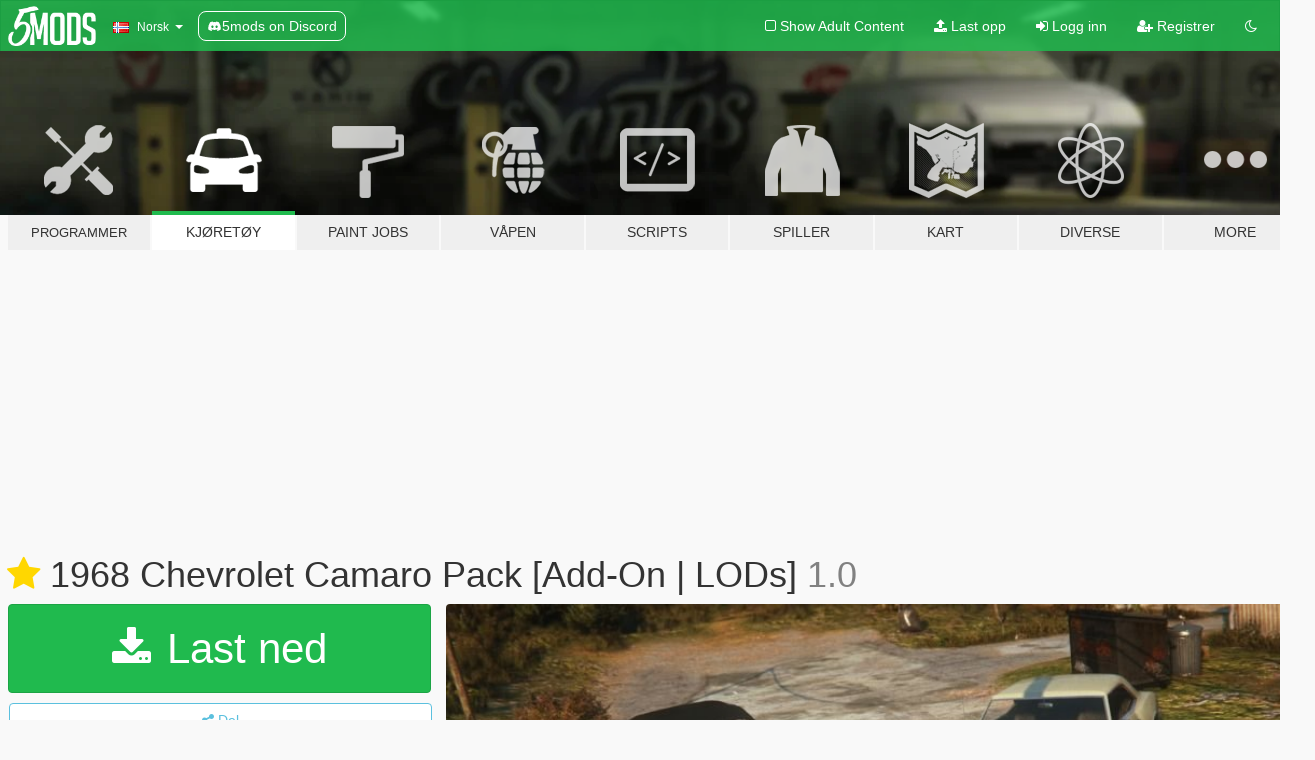

--- FILE ---
content_type: text/html; charset=utf-8
request_url: https://no.gta5-mods.com/vehicles/1968-chevrolet-camaro-pack-add-on-lods-extras-template
body_size: 18406
content:

<!DOCTYPE html>
<html lang="nb" dir="ltr">
<head>
	<title>
		1968 Chevrolet Camaro Pack [Add-On | LODs] - GTA5-Mods.com
	</title>

		<script
		  async
		  src="https://hb.vntsm.com/v4/live/vms/sites/gta5-mods.com/index.js"
        ></script>

        <script>
          self.__VM = self.__VM || [];
          self.__VM.push(function (admanager, scope) {
            scope.Config.buildPlacement((configBuilder) => {
              configBuilder.add("billboard");
              configBuilder.addDefaultOrUnique("mobile_mpu").setBreakPoint("mobile")
            }).display("top-ad");

            scope.Config.buildPlacement((configBuilder) => {
              configBuilder.add("leaderboard");
              configBuilder.addDefaultOrUnique("mobile_mpu").setBreakPoint("mobile")
            }).display("central-ad");

            scope.Config.buildPlacement((configBuilder) => {
              configBuilder.add("mpu");
              configBuilder.addDefaultOrUnique("mobile_mpu").setBreakPoint("mobile")
            }).display("side-ad");

            scope.Config.buildPlacement((configBuilder) => {
              configBuilder.add("leaderboard");
              configBuilder.addDefaultOrUnique("mpu").setBreakPoint({ mediaQuery: "max-width:1200px" })
            }).display("central-ad-2");

            scope.Config.buildPlacement((configBuilder) => {
              configBuilder.add("leaderboard");
              configBuilder.addDefaultOrUnique("mobile_mpu").setBreakPoint("mobile")
            }).display("bottom-ad");

            scope.Config.buildPlacement((configBuilder) => {
              configBuilder.add("desktop_takeover");
              configBuilder.addDefaultOrUnique("mobile_takeover").setBreakPoint("mobile")
            }).display("takeover-ad");

            scope.Config.get('mpu').display('download-ad-1');
          });
        </script>

	<meta charset="utf-8">
	<meta name="viewport" content="width=320, initial-scale=1.0, maximum-scale=1.0">
	<meta http-equiv="X-UA-Compatible" content="IE=edge">
	<meta name="msapplication-config" content="none">
	<meta name="theme-color" content="#20ba4e">
	<meta name="msapplication-navbutton-color" content="#20ba4e">
	<meta name="apple-mobile-web-app-capable" content="yes">
	<meta name="apple-mobile-web-app-status-bar-style" content="#20ba4e">
	<meta name="csrf-param" content="authenticity_token" />
<meta name="csrf-token" content="wnsjgQ74ry5XU1VGw2VgLne2GFVCsceh8MxCDFV0YJqdI1IudNlgkYKy2Uni3UBS/LBIwP5D4pvBFS3bKz2XCA==" />
	    <!--suppress ALL -->

    <meta property="og:url" content="https://no.gta5-mods.com/vehicles/1968-chevrolet-camaro-pack-add-on-lods-extras-template">
    <meta property="og:title" content="1968 Chevrolet Camaro Pack [Add-On | LODs]">
    <meta property="og:description" content="Chevrolet Camaro Pack &#39;68  Original model: Sam1970, EA Games, DSF, Forza Conversion, edits, improvements: GreenAid Sponsoring: Taco Po Po Dirtmap: Oh Deer   Features: - HQ models - correctly working lights (refer to extra light settings provided) - realistic performance and physics - LODs - factory spawn colours, as close as I could get them (requires https://www.gta5-mods.com/misc/classic-car-colours-greenaid) - extras - popups...">
    <meta property="og:site_name" content="GTA5-Mods.com">
    <meta property="og:image" content="https://img.gta5-mods.com/q75/images/1968-chevrolet-camaro-pack-add-on-lods-extras-template/e87459-cam68_1.jpg">

    <meta name="twitter:card" content="summary_large_image">
    <meta name="twitter:site" content="@5mods">
    <meta name="twitter:title" content="1968 Chevrolet Camaro Pack [Add-On | LODs]">
    <meta name="twitter:description" content="Chevrolet Camaro Pack &#39;68  Original model: Sam1970, EA Games, DSF, Forza Conversion, edits, improvements: GreenAid Sponsoring: Taco Po Po Dirtmap: Oh Deer   Features: - HQ models - correctly working lights (refer to extra light settings provided) - realistic performance and physics - LODs - factory spawn colours, as close as I could get them (requires https://www.gta5-mods.com/misc/classic-car-colours-greenaid) - extras - popups...">
    <meta name="twitter:image" content="https://img.gta5-mods.com/q75/images/1968-chevrolet-camaro-pack-add-on-lods-extras-template/e87459-cam68_1.jpg">


	<link rel="shortcut icon" type="image/x-icon" href="https://images.gta5-mods.com/icons/favicon.png">
	<link rel="stylesheet" media="screen" href="/assets/application-7e510725ebc5c55e88a9fd87c027a2aa9e20126744fbac89762e0fd54819c399.css" />
	    <link rel="alternate" hreflang="id" href="https://id.gta5-mods.com/vehicles/1968-chevrolet-camaro-pack-add-on-lods-extras-template">
    <link rel="alternate" hreflang="ms" href="https://ms.gta5-mods.com/vehicles/1968-chevrolet-camaro-pack-add-on-lods-extras-template">
    <link rel="alternate" hreflang="bg" href="https://bg.gta5-mods.com/vehicles/1968-chevrolet-camaro-pack-add-on-lods-extras-template">
    <link rel="alternate" hreflang="ca" href="https://ca.gta5-mods.com/vehicles/1968-chevrolet-camaro-pack-add-on-lods-extras-template">
    <link rel="alternate" hreflang="cs" href="https://cs.gta5-mods.com/vehicles/1968-chevrolet-camaro-pack-add-on-lods-extras-template">
    <link rel="alternate" hreflang="da" href="https://da.gta5-mods.com/vehicles/1968-chevrolet-camaro-pack-add-on-lods-extras-template">
    <link rel="alternate" hreflang="de" href="https://de.gta5-mods.com/vehicles/1968-chevrolet-camaro-pack-add-on-lods-extras-template">
    <link rel="alternate" hreflang="el" href="https://el.gta5-mods.com/vehicles/1968-chevrolet-camaro-pack-add-on-lods-extras-template">
    <link rel="alternate" hreflang="en" href="https://www.gta5-mods.com/vehicles/1968-chevrolet-camaro-pack-add-on-lods-extras-template">
    <link rel="alternate" hreflang="es" href="https://es.gta5-mods.com/vehicles/1968-chevrolet-camaro-pack-add-on-lods-extras-template">
    <link rel="alternate" hreflang="fr" href="https://fr.gta5-mods.com/vehicles/1968-chevrolet-camaro-pack-add-on-lods-extras-template">
    <link rel="alternate" hreflang="gl" href="https://gl.gta5-mods.com/vehicles/1968-chevrolet-camaro-pack-add-on-lods-extras-template">
    <link rel="alternate" hreflang="ko" href="https://ko.gta5-mods.com/vehicles/1968-chevrolet-camaro-pack-add-on-lods-extras-template">
    <link rel="alternate" hreflang="hi" href="https://hi.gta5-mods.com/vehicles/1968-chevrolet-camaro-pack-add-on-lods-extras-template">
    <link rel="alternate" hreflang="it" href="https://it.gta5-mods.com/vehicles/1968-chevrolet-camaro-pack-add-on-lods-extras-template">
    <link rel="alternate" hreflang="hu" href="https://hu.gta5-mods.com/vehicles/1968-chevrolet-camaro-pack-add-on-lods-extras-template">
    <link rel="alternate" hreflang="mk" href="https://mk.gta5-mods.com/vehicles/1968-chevrolet-camaro-pack-add-on-lods-extras-template">
    <link rel="alternate" hreflang="nl" href="https://nl.gta5-mods.com/vehicles/1968-chevrolet-camaro-pack-add-on-lods-extras-template">
    <link rel="alternate" hreflang="nb" href="https://no.gta5-mods.com/vehicles/1968-chevrolet-camaro-pack-add-on-lods-extras-template">
    <link rel="alternate" hreflang="pl" href="https://pl.gta5-mods.com/vehicles/1968-chevrolet-camaro-pack-add-on-lods-extras-template">
    <link rel="alternate" hreflang="pt-BR" href="https://pt.gta5-mods.com/vehicles/1968-chevrolet-camaro-pack-add-on-lods-extras-template">
    <link rel="alternate" hreflang="ro" href="https://ro.gta5-mods.com/vehicles/1968-chevrolet-camaro-pack-add-on-lods-extras-template">
    <link rel="alternate" hreflang="ru" href="https://ru.gta5-mods.com/vehicles/1968-chevrolet-camaro-pack-add-on-lods-extras-template">
    <link rel="alternate" hreflang="sl" href="https://sl.gta5-mods.com/vehicles/1968-chevrolet-camaro-pack-add-on-lods-extras-template">
    <link rel="alternate" hreflang="fi" href="https://fi.gta5-mods.com/vehicles/1968-chevrolet-camaro-pack-add-on-lods-extras-template">
    <link rel="alternate" hreflang="sv" href="https://sv.gta5-mods.com/vehicles/1968-chevrolet-camaro-pack-add-on-lods-extras-template">
    <link rel="alternate" hreflang="vi" href="https://vi.gta5-mods.com/vehicles/1968-chevrolet-camaro-pack-add-on-lods-extras-template">
    <link rel="alternate" hreflang="tr" href="https://tr.gta5-mods.com/vehicles/1968-chevrolet-camaro-pack-add-on-lods-extras-template">
    <link rel="alternate" hreflang="uk" href="https://uk.gta5-mods.com/vehicles/1968-chevrolet-camaro-pack-add-on-lods-extras-template">
    <link rel="alternate" hreflang="zh-CN" href="https://zh.gta5-mods.com/vehicles/1968-chevrolet-camaro-pack-add-on-lods-extras-template">

  <script src="/javascripts/ads.js"></script>

		<!-- Nexus Google Tag Manager -->
		<script nonce="true">
//<![CDATA[
				window.dataLayer = window.dataLayer || [];

						window.dataLayer.push({
								login_status: 'Guest',
								user_id: undefined,
								gta5mods_id: undefined,
						});

//]]>
</script>
		<script nonce="true">
//<![CDATA[
				(function(w,d,s,l,i){w[l]=w[l]||[];w[l].push({'gtm.start':
				new Date().getTime(),event:'gtm.js'});var f=d.getElementsByTagName(s)[0],
				j=d.createElement(s),dl=l!='dataLayer'?'&l='+l:'';j.async=true;j.src=
				'https://www.googletagmanager.com/gtm.js?id='+i+dl;f.parentNode.insertBefore(j,f);
				})(window,document,'script','dataLayer','GTM-KCVF2WQ');

//]]>
</script>		<!-- End Nexus Google Tag Manager -->
</head>
<body class=" nb">
	<!-- Google Tag Manager (noscript) -->
	<noscript><iframe src="https://www.googletagmanager.com/ns.html?id=GTM-KCVF2WQ"
										height="0" width="0" style="display:none;visibility:hidden"></iframe></noscript>
	<!-- End Google Tag Manager (noscript) -->

<div id="page-cover"></div>
<div id="page-loading">
	<span class="graphic"></span>
	<span class="message">Laster...</span>
</div>

<div id="page-cover"></div>

<nav id="main-nav" class="navbar navbar-default">
  <div class="container">
    <div class="navbar-header">
      <a class="navbar-brand" href="/"></a>

      <ul class="nav navbar-nav">
        <li id="language-dropdown" class="dropdown">
          <a href="#language" class="dropdown-toggle" data-toggle="dropdown">
            <span class="famfamfam-flag-no icon"></span>&nbsp;
            <span class="language-name">Norsk</span>
            <span class="caret"></span>
          </a>

          <ul class="dropdown-menu dropdown-menu-with-footer">
                <li>
                  <a href="https://id.gta5-mods.com/vehicles/1968-chevrolet-camaro-pack-add-on-lods-extras-template">
                    <span class="famfamfam-flag-id"></span>
                    <span class="language-name">Bahasa Indonesia</span>
                  </a>
                </li>
                <li>
                  <a href="https://ms.gta5-mods.com/vehicles/1968-chevrolet-camaro-pack-add-on-lods-extras-template">
                    <span class="famfamfam-flag-my"></span>
                    <span class="language-name">Bahasa Melayu</span>
                  </a>
                </li>
                <li>
                  <a href="https://bg.gta5-mods.com/vehicles/1968-chevrolet-camaro-pack-add-on-lods-extras-template">
                    <span class="famfamfam-flag-bg"></span>
                    <span class="language-name">Български</span>
                  </a>
                </li>
                <li>
                  <a href="https://ca.gta5-mods.com/vehicles/1968-chevrolet-camaro-pack-add-on-lods-extras-template">
                    <span class="famfamfam-flag-catalonia"></span>
                    <span class="language-name">Català</span>
                  </a>
                </li>
                <li>
                  <a href="https://cs.gta5-mods.com/vehicles/1968-chevrolet-camaro-pack-add-on-lods-extras-template">
                    <span class="famfamfam-flag-cz"></span>
                    <span class="language-name">Čeština</span>
                  </a>
                </li>
                <li>
                  <a href="https://da.gta5-mods.com/vehicles/1968-chevrolet-camaro-pack-add-on-lods-extras-template">
                    <span class="famfamfam-flag-dk"></span>
                    <span class="language-name">Dansk</span>
                  </a>
                </li>
                <li>
                  <a href="https://de.gta5-mods.com/vehicles/1968-chevrolet-camaro-pack-add-on-lods-extras-template">
                    <span class="famfamfam-flag-de"></span>
                    <span class="language-name">Deutsch</span>
                  </a>
                </li>
                <li>
                  <a href="https://el.gta5-mods.com/vehicles/1968-chevrolet-camaro-pack-add-on-lods-extras-template">
                    <span class="famfamfam-flag-gr"></span>
                    <span class="language-name">Ελληνικά</span>
                  </a>
                </li>
                <li>
                  <a href="https://www.gta5-mods.com/vehicles/1968-chevrolet-camaro-pack-add-on-lods-extras-template">
                    <span class="famfamfam-flag-gb"></span>
                    <span class="language-name">English</span>
                  </a>
                </li>
                <li>
                  <a href="https://es.gta5-mods.com/vehicles/1968-chevrolet-camaro-pack-add-on-lods-extras-template">
                    <span class="famfamfam-flag-es"></span>
                    <span class="language-name">Español</span>
                  </a>
                </li>
                <li>
                  <a href="https://fr.gta5-mods.com/vehicles/1968-chevrolet-camaro-pack-add-on-lods-extras-template">
                    <span class="famfamfam-flag-fr"></span>
                    <span class="language-name">Français</span>
                  </a>
                </li>
                <li>
                  <a href="https://gl.gta5-mods.com/vehicles/1968-chevrolet-camaro-pack-add-on-lods-extras-template">
                    <span class="famfamfam-flag-es-gl"></span>
                    <span class="language-name">Galego</span>
                  </a>
                </li>
                <li>
                  <a href="https://ko.gta5-mods.com/vehicles/1968-chevrolet-camaro-pack-add-on-lods-extras-template">
                    <span class="famfamfam-flag-kr"></span>
                    <span class="language-name">한국어</span>
                  </a>
                </li>
                <li>
                  <a href="https://hi.gta5-mods.com/vehicles/1968-chevrolet-camaro-pack-add-on-lods-extras-template">
                    <span class="famfamfam-flag-in"></span>
                    <span class="language-name">हिन्दी</span>
                  </a>
                </li>
                <li>
                  <a href="https://it.gta5-mods.com/vehicles/1968-chevrolet-camaro-pack-add-on-lods-extras-template">
                    <span class="famfamfam-flag-it"></span>
                    <span class="language-name">Italiano</span>
                  </a>
                </li>
                <li>
                  <a href="https://hu.gta5-mods.com/vehicles/1968-chevrolet-camaro-pack-add-on-lods-extras-template">
                    <span class="famfamfam-flag-hu"></span>
                    <span class="language-name">Magyar</span>
                  </a>
                </li>
                <li>
                  <a href="https://mk.gta5-mods.com/vehicles/1968-chevrolet-camaro-pack-add-on-lods-extras-template">
                    <span class="famfamfam-flag-mk"></span>
                    <span class="language-name">Македонски</span>
                  </a>
                </li>
                <li>
                  <a href="https://nl.gta5-mods.com/vehicles/1968-chevrolet-camaro-pack-add-on-lods-extras-template">
                    <span class="famfamfam-flag-nl"></span>
                    <span class="language-name">Nederlands</span>
                  </a>
                </li>
                <li>
                  <a href="https://no.gta5-mods.com/vehicles/1968-chevrolet-camaro-pack-add-on-lods-extras-template">
                    <span class="famfamfam-flag-no"></span>
                    <span class="language-name">Norsk</span>
                  </a>
                </li>
                <li>
                  <a href="https://pl.gta5-mods.com/vehicles/1968-chevrolet-camaro-pack-add-on-lods-extras-template">
                    <span class="famfamfam-flag-pl"></span>
                    <span class="language-name">Polski</span>
                  </a>
                </li>
                <li>
                  <a href="https://pt.gta5-mods.com/vehicles/1968-chevrolet-camaro-pack-add-on-lods-extras-template">
                    <span class="famfamfam-flag-br"></span>
                    <span class="language-name">Português do Brasil</span>
                  </a>
                </li>
                <li>
                  <a href="https://ro.gta5-mods.com/vehicles/1968-chevrolet-camaro-pack-add-on-lods-extras-template">
                    <span class="famfamfam-flag-ro"></span>
                    <span class="language-name">Română</span>
                  </a>
                </li>
                <li>
                  <a href="https://ru.gta5-mods.com/vehicles/1968-chevrolet-camaro-pack-add-on-lods-extras-template">
                    <span class="famfamfam-flag-ru"></span>
                    <span class="language-name">Русский</span>
                  </a>
                </li>
                <li>
                  <a href="https://sl.gta5-mods.com/vehicles/1968-chevrolet-camaro-pack-add-on-lods-extras-template">
                    <span class="famfamfam-flag-si"></span>
                    <span class="language-name">Slovenščina</span>
                  </a>
                </li>
                <li>
                  <a href="https://fi.gta5-mods.com/vehicles/1968-chevrolet-camaro-pack-add-on-lods-extras-template">
                    <span class="famfamfam-flag-fi"></span>
                    <span class="language-name">Suomi</span>
                  </a>
                </li>
                <li>
                  <a href="https://sv.gta5-mods.com/vehicles/1968-chevrolet-camaro-pack-add-on-lods-extras-template">
                    <span class="famfamfam-flag-se"></span>
                    <span class="language-name">Svenska</span>
                  </a>
                </li>
                <li>
                  <a href="https://vi.gta5-mods.com/vehicles/1968-chevrolet-camaro-pack-add-on-lods-extras-template">
                    <span class="famfamfam-flag-vn"></span>
                    <span class="language-name">Tiếng Việt</span>
                  </a>
                </li>
                <li>
                  <a href="https://tr.gta5-mods.com/vehicles/1968-chevrolet-camaro-pack-add-on-lods-extras-template">
                    <span class="famfamfam-flag-tr"></span>
                    <span class="language-name">Türkçe</span>
                  </a>
                </li>
                <li>
                  <a href="https://uk.gta5-mods.com/vehicles/1968-chevrolet-camaro-pack-add-on-lods-extras-template">
                    <span class="famfamfam-flag-ua"></span>
                    <span class="language-name">Українська</span>
                  </a>
                </li>
                <li>
                  <a href="https://zh.gta5-mods.com/vehicles/1968-chevrolet-camaro-pack-add-on-lods-extras-template">
                    <span class="famfamfam-flag-cn"></span>
                    <span class="language-name">中文</span>
                  </a>
                </li>
          </ul>
        </li>
        <li class="discord-link">
          <a href="https://discord.gg/2PR7aMzD4U" target="_blank" rel="noreferrer">
            <img src="https://images.gta5-mods.com/site/discord-header.svg" height="15px" alt="">
            <span>5mods on Discord</span>
          </a>
        </li>
      </ul>
    </div>

    <ul class="nav navbar-nav navbar-right">
        <li>
          <a href="/adult_filter" title="Light mode">
              <span class="fa fa-square-o"></span>
            <span>Show Adult <span class="adult-filter__content-text">Content</span></span>
          </a>
        </li>
      <li class="hidden-xs">
        <a href="/upload">
          <span class="icon fa fa-upload"></span>
          Last opp
        </a>
      </li>

        <li>
          <a href="/login?r=/vehicles/1968-chevrolet-camaro-pack-add-on-lods-extras-template">
            <span class="icon fa fa-sign-in"></span>
            <span class="login-text">Logg inn</span>
          </a>
        </li>

        <li class="hidden-xs">
          <a href="/register?r=/vehicles/1968-chevrolet-camaro-pack-add-on-lods-extras-template">
            <span class="icon fa fa-user-plus"></span>
            Registrer
          </a>
        </li>

        <li>
            <a href="/dark_mode" title="Dark mode">
              <span class="fa fa-moon-o"></span>
            </a>
        </li>

      <li id="search-dropdown">
        <a href="#search" class="dropdown-toggle" data-toggle="dropdown">
          <span class="fa fa-search"></span>
        </a>

        <div class="dropdown-menu">
          <div class="form-inline">
            <div class="form-group">
              <div class="input-group">
                <div class="input-group-addon"><span  class="fa fa-search"></span></div>
                <input type="text" class="form-control" placeholder="Søk GTA 5 mods ...">
              </div>
            </div>
            <button type="submit" class="btn btn-primary">
              Søk
            </button>
          </div>
        </div>
      </li>
    </ul>
  </div>
</nav>

<div id="banner" class="vehicles">
  <div class="container hidden-xs">
    <div id="intro">
      <h1 class="styled">Velkommen til GTA5-Mods.com</h1>
      <p>Velg en av følgende kategoriene for å begynne å bla gjennom de nyeste GTA 5 mods:</p>
    </div>
  </div>

  <div class="container">
    <ul id="navigation" class="clearfix nb">
        <li class="tools ">
          <a href="/tools">
            <span class="icon-category"></span>
            <span class="label-border"></span>
            <span class="label-category lg-small md-small">
              <span>Programmer</span>
            </span>
          </a>
        </li>
        <li class="vehicles active">
          <a href="/vehicles">
            <span class="icon-category"></span>
            <span class="label-border"></span>
            <span class="label-category ">
              <span>Kjøretøy</span>
            </span>
          </a>
        </li>
        <li class="paintjobs ">
          <a href="/paintjobs">
            <span class="icon-category"></span>
            <span class="label-border"></span>
            <span class="label-category ">
              <span>Paint Jobs</span>
            </span>
          </a>
        </li>
        <li class="weapons ">
          <a href="/weapons">
            <span class="icon-category"></span>
            <span class="label-border"></span>
            <span class="label-category ">
              <span>Våpen</span>
            </span>
          </a>
        </li>
        <li class="scripts ">
          <a href="/scripts">
            <span class="icon-category"></span>
            <span class="label-border"></span>
            <span class="label-category ">
              <span>Scripts</span>
            </span>
          </a>
        </li>
        <li class="player ">
          <a href="/player">
            <span class="icon-category"></span>
            <span class="label-border"></span>
            <span class="label-category ">
              <span>Spiller</span>
            </span>
          </a>
        </li>
        <li class="maps ">
          <a href="/maps">
            <span class="icon-category"></span>
            <span class="label-border"></span>
            <span class="label-category ">
              <span>Kart</span>
            </span>
          </a>
        </li>
        <li class="misc ">
          <a href="/misc">
            <span class="icon-category"></span>
            <span class="label-border"></span>
            <span class="label-category ">
              <span>Diverse</span>
            </span>
          </a>
        </li>
      <li id="more-dropdown" class="more dropdown">
        <a href="#more" class="dropdown-toggle" data-toggle="dropdown">
          <span class="icon-category"></span>
          <span class="label-border"></span>
          <span class="label-category ">
            <span>More</span>
          </span>
        </a>

        <ul class="dropdown-menu pull-right">
          <li>
            <a href="http://www.gta5cheats.com" target="_blank">
              <span class="fa fa-external-link"></span>
              GTA 5 Cheats
            </a>
          </li>
        </ul>
      </li>
    </ul>
  </div>
</div>

<div id="content">
  


<div id="file" class="container" data-user-file-id="99169">
  <div class="clearfix">
      <div id="top-ad" class="ad-container"></div>

    <h1>
      <a class="fa fa-star featured-star" title="Featured on 13. mai 2020" href="/all/tags/featured"></a>
      1968 Chevrolet Camaro Pack [Add-On | LODs]
      <span class="version">1.0</span>

    </h1>
  </div>


    <div id="file-container" class="row">
      <div class="col-sm-5 col-lg-4">

          <a href="/vehicles/1968-chevrolet-camaro-pack-add-on-lods-extras-template/download/90630" class="btn btn-primary btn-download" >
            <span class="fa fa-download"></span>
            Last ned
          </a>

        <div class="file-actions">

          <div class="row">
            <div class="col-xs-12 share-container">
              <div id="share-list">
                <ul>
                  <li>
                    <a href="#share-facebook" class="facebook" title="Del på Facebook">
                      <span class="fa fa-facebook"></span>
                    </a>
                  </li>
                  <li>
                    <a href="#share-twitter" class="twitter" title="Del på Twitter" data-text="1968 Chevrolet Camaro Pack [Add-On | LODs]">
                      <span class="fa fa-twitter"></span>
                    </a>
                  </li>
                  <li>
                    <a href="#share-vk" class="vk" title="Del på VKontakte">
                      <span class="fa fa-vk"></span>
                    </a>
                  </li>
                </ul>
              </div>

              <button class="btn btn-o-info btn-block">
                <span class="fa fa-share-alt "></span>
                <span>Del</span>
              </button>
            </div>

          </div>
        </div>
        <div class="panel panel-default">
          <div class="panel-body">
            <div class="user-panel row">
              <div class="col-xs-3">
                <a href="/users/GreenAid">
                  <img class="img-responsive" src="https://img.gta5-mods.com/q75-w100-h100-cfill/avatars/531/ae61f7-Logo 2.png" alt="Ae61f7 logo 2" />
                </a>
              </div>
              <div class="col-xs-9">
                <a class="username" href="/users/GreenAid">GreenAid</a>
                  <br/>
                  <div class="user-social">
                    <a title="Homepage" target="_blank" href="https://ko-fi.com/greenaid"><span class="fa fa-home"></span></a>










<a title="Discord Server" target="_blank" href="https://discord.gg/TsJ6ymg"><span class="fa fa-discord size-30"></span></a>

                  </div>

                  

                    <div class="button-donate">
                      
<div class="paypal-button-widget">
  <form method="post" action="https://www.paypal.com/cgi-bin/webscr" target="_blank">
    <input type="hidden" name="item_name" value="Donation for 1968 Chevrolet Camaro Pack [Add-On | LODs] [GTA5-Mods.com]">
    <input type="hidden" name="lc" value="nb_NO">
    <input type="hidden" name="no_shipping" value="1">
    <input type="hidden" name="cmd" value="_donations">
    <input type="hidden" name="business" value="SY25Q6PHSGXV8">
    <input type="hidden" name="bn" value="JavaScriptButtons_donate">
    <input type="hidden" name="notify_url" value="https://www.gta5-mods.com/ipn">
    <input type="hidden" name="custom" value="[531, -1, 99169]">
    <button class="paypal-button paypal-style-primary paypal-size-small" type="submit" dir="ltr">
        <span class="paypal-button-logo">
          <img src="[data-uri]">
        </span><span class="paypal-button-content" dir="auto">
          Doner med <img alt="PayPal" src="[data-uri]" />
        </span>
    </button>
  </form>
</div>
                    </div>

              </div>
            </div>
          </div>
        </div>

          <div class="panel panel-default hidden-xs">
            <div class="panel-body">
  <h3 class="mt-0">
    <i class="fa fa-list-alt"></i>
    <span class="translation_missing" title="translation missing: nb.user_file.all_versions">All Versions</span>
  </h3>
      <div class="well pull-left file-version-container ">
        <div class="pull-left">
          <i class="fa fa-file"></i>&nbsp;1.0 <span>(current)</span>
          <p>
            <span class="num-downloads">12 517 nedlastninger <span class="file-size">, 28 MB</span></span>
            <br/><span class="num-downloads">13. mai 2020</span>
          </p>
        </div>
        <div class="pull-right" >
                  <a target="_blank" href="https://www.virustotal.com/file/ba9c57c4d6fc1f920417eac639dfb857c501916711b124650e7588495a763d2d/analysis/1589373645/"><i data-container="body" data-trigger="hover" data-toggle="popover" data-placement="top" data-html="true" data-title="<b class='color-success'>This file is safe <i class='fa fa-check-circle-o'></i></b>" data-content="<i>This file has been scanned for viruses and is safe to download.</i>" class="fa fa-shield vt-version"></i></a>

              <a target="_blank" href="/vehicles/1968-chevrolet-camaro-pack-add-on-lods-extras-template/download/90630"><i class="fa fa-download download-version"></i></a>
        </div>
      </div>
</div>
          </div>

          <div id="side-ad" class="ad-container"></div>

        <div class="file-list">
            <div class="col-xs-12 hidden-xs">
              <h4>More mods by <a class="username" href="/users/GreenAid">GreenAid</a>:</h4>
                
<div class="file-list-obj">
  <a href="/vehicles/chevrolet-5400-coe-towtruck-1954-add-on-lods-extras-template" title="1954 Chevrolet 5400 COE Towtruck [Add-On | LODs]" class="preview empty">

    <img title="1954 Chevrolet 5400 COE Towtruck [Add-On | LODs]" class="img-responsive" alt="1954 Chevrolet 5400 COE Towtruck [Add-On | LODs]" src="https://img.gta5-mods.com/q75-w500-h333-cfill/images/chevrolet-5400-coe-towtruck-1954-add-on-lods-extras-template/de8081-1.jpg" />

      <ul class="categories">
            <li>Add-On</li>
            <li>Lastebil</li>
            <li>Chevrolet</li>
            <li>Featured</li>
      </ul>

      <div class="stats">
        <div>
            <span title="4.97 star rating">
              <span class="fa fa-star"></span> 4.97
            </span>
        </div>
        <div>
          <span title="8 944 Nedlastinger">
            <span class="fa fa-download"></span> 8 944
          </span>
          <span class="stats-likes" title="184 Liker">
            <span class="fa fa-thumbs-up"></span> 184
          </span>
        </div>
      </div>

  </a>
  <div class="details">
    <div class="top">
      <div class="name">
        <a href="/vehicles/chevrolet-5400-coe-towtruck-1954-add-on-lods-extras-template" title="1954 Chevrolet 5400 COE Towtruck [Add-On | LODs]">
          <span dir="ltr">1954 Chevrolet 5400 COE Towtruck [Add-On | LODs]</span>
        </a>
      </div>
        <div class="version" dir="ltr" title="1.2">1.2</div>
    </div>
    <div class="bottom">
      <span class="bottom-by">By</span> <a href="/users/GreenAid" title="GreenAid">GreenAid</a>
    </div>
  </div>
</div>
                
<div class="file-list-obj">
  <a href="/vehicles/1968-dodge-dart-gts-add-on-lods-vehfuncsv-sound" title="1968 Dodge Dart GTS [Add-On | LODs | VehFuncsV | Sound]" class="preview empty">

    <img title="1968 Dodge Dart GTS [Add-On | LODs | VehFuncsV | Sound]" class="img-responsive" alt="1968 Dodge Dart GTS [Add-On | LODs | VehFuncsV | Sound]" src="https://img.gta5-mods.com/q75-w500-h333-cfill/images/1968-dodge-dart-gts-add-on-lods-vehfuncsv-sound/157565-1.jpg" />

      <ul class="categories">
            <li>Add-On</li>
            <li>Bil</li>
            <li>Lyd</li>
            <li>Dodge</li>
            <li>Featured</li>
      </ul>

      <div class="stats">
        <div>
            <span title="5.0 star rating">
              <span class="fa fa-star"></span> 5.0
            </span>
        </div>
        <div>
          <span title="2 181 Nedlastinger">
            <span class="fa fa-download"></span> 2 181
          </span>
          <span class="stats-likes" title="68 Liker">
            <span class="fa fa-thumbs-up"></span> 68
          </span>
        </div>
      </div>

  </a>
  <div class="details">
    <div class="top">
      <div class="name">
        <a href="/vehicles/1968-dodge-dart-gts-add-on-lods-vehfuncsv-sound" title="1968 Dodge Dart GTS [Add-On | LODs | VehFuncsV | Sound]">
          <span dir="ltr">1968 Dodge Dart GTS [Add-On | LODs | VehFuncsV | Sound]</span>
        </a>
      </div>
        <div class="version" dir="ltr" title="1.0">1.0</div>
    </div>
    <div class="bottom">
      <span class="bottom-by">By</span> <a href="/users/GreenAid" title="GreenAid">GreenAid</a>
    </div>
  </div>
</div>
                
<div class="file-list-obj">
  <a href="/vehicles/1957-plymouth-pack-add-on-extras-lods" title="1957 Plymouth Pack [Add-On | VehFuncsV | LODs]" class="preview empty">

    <img title="1957 Plymouth Pack [Add-On | VehFuncsV | LODs]" class="img-responsive" alt="1957 Plymouth Pack [Add-On | VehFuncsV | LODs]" src="https://img.gta5-mods.com/q75-w500-h333-cfill/images/1957-plymouth-pack-add-on-extras-lods/e95dde-1.jpg" />

      <ul class="categories">
            <li>Add-On</li>
            <li>Bil</li>
            <li>Plymouth</li>
      </ul>

      <div class="stats">
        <div>
            <span title="5.0 star rating">
              <span class="fa fa-star"></span> 5.0
            </span>
        </div>
        <div>
          <span title="5 932 Nedlastinger">
            <span class="fa fa-download"></span> 5 932
          </span>
          <span class="stats-likes" title="161 Liker">
            <span class="fa fa-thumbs-up"></span> 161
          </span>
        </div>
      </div>

  </a>
  <div class="details">
    <div class="top">
      <div class="name">
        <a href="/vehicles/1957-plymouth-pack-add-on-extras-lods" title="1957 Plymouth Pack [Add-On | VehFuncsV | LODs]">
          <span dir="ltr">1957 Plymouth Pack [Add-On | VehFuncsV | LODs]</span>
        </a>
      </div>
        <div class="version" dir="ltr" title="1.1">1.1</div>
    </div>
    <div class="bottom">
      <span class="bottom-by">By</span> <a href="/users/GreenAid" title="GreenAid">GreenAid</a>
    </div>
  </div>
</div>
                
<div class="file-list-obj">
  <a href="/vehicles/1988-chevrolet-astro-add-on-lods" title="1988 Chevrolet Astro [Add-On | LODs]" class="preview empty">

    <img title="1988 Chevrolet Astro [Add-On | LODs]" class="img-responsive" alt="1988 Chevrolet Astro [Add-On | LODs]" src="https://img.gta5-mods.com/q75-w500-h333-cfill/images/1988-chevrolet-astro-add-on-lods/c716e5-astrodirt.jpg" />

      <ul class="categories">
            <li>Bil</li>
            <li>Chevrolet</li>
            <li>Add-On</li>
      </ul>

      <div class="stats">
        <div>
            <span title="5.0 star rating">
              <span class="fa fa-star"></span> 5.0
            </span>
        </div>
        <div>
          <span title="2 618 Nedlastinger">
            <span class="fa fa-download"></span> 2 618
          </span>
          <span class="stats-likes" title="101 Liker">
            <span class="fa fa-thumbs-up"></span> 101
          </span>
        </div>
      </div>

  </a>
  <div class="details">
    <div class="top">
      <div class="name">
        <a href="/vehicles/1988-chevrolet-astro-add-on-lods" title="1988 Chevrolet Astro [Add-On | LODs]">
          <span dir="ltr">1988 Chevrolet Astro [Add-On | LODs]</span>
        </a>
      </div>
        <div class="version" dir="ltr" title="1.0">1.0</div>
    </div>
    <div class="bottom">
      <span class="bottom-by">By</span> <a href="/users/GreenAid" title="GreenAid">GreenAid</a>
    </div>
  </div>
</div>
                
<div class="file-list-obj">
  <a href="/vehicles/1949-ford-ford-f-series-pack" title="1949 Ford F-Series Pack [Add-On | Liveries | LODs]" class="preview empty">

    <img title="1949 Ford F-Series Pack [Add-On | Liveries | LODs]" class="img-responsive" alt="1949 Ford F-Series Pack [Add-On | Liveries | LODs]" src="https://img.gta5-mods.com/q75-w500-h333-cfill/images/1949-ford-ford-f-series-pack/59d98b-6394c4-GTA5_2019_09_08_19_42_57_667.jpg" />

      <ul class="categories">
            <li>Add-On</li>
            <li>Bil</li>
            <li>Lastebil</li>
            <li>Ford</li>
            <li>Featured</li>
      </ul>

      <div class="stats">
        <div>
            <span title="4.97 star rating">
              <span class="fa fa-star"></span> 4.97
            </span>
        </div>
        <div>
          <span title="6 320 Nedlastinger">
            <span class="fa fa-download"></span> 6 320
          </span>
          <span class="stats-likes" title="169 Liker">
            <span class="fa fa-thumbs-up"></span> 169
          </span>
        </div>
      </div>

  </a>
  <div class="details">
    <div class="top">
      <div class="name">
        <a href="/vehicles/1949-ford-ford-f-series-pack" title="1949 Ford F-Series Pack [Add-On | Liveries | LODs]">
          <span dir="ltr">1949 Ford F-Series Pack [Add-On | Liveries | LODs]</span>
        </a>
      </div>
        <div class="version" dir="ltr" title="1.3">1.3</div>
    </div>
    <div class="bottom">
      <span class="bottom-by">By</span> <a href="/users/GreenAid" title="GreenAid">GreenAid</a>
    </div>
  </div>
</div>
            </div>

        </div>
      </div>

      <div class="col-sm-7 col-lg-8">
          <div id="file-media">
            <!-- Cover Media -->
            <div class="text-center">

                <a target="_blank" class="thumbnail mfp-image cover-media" title="1968 Chevrolet Camaro Pack [Add-On | LODs]" href="https://img.gta5-mods.com/q95/images/1968-chevrolet-camaro-pack-add-on-lods-extras-template/e87459-cam68_1.jpg"><img class="img-responsive" src="https://img.gta5-mods.com/q85-w800/images/1968-chevrolet-camaro-pack-add-on-lods-extras-template/e87459-cam68_1.jpg" alt="E87459 cam68 1" /></a>
            </div>

            <!-- Remaining Media -->
              <div class="media-thumbnails row">
                    <div class="col-xs-4 col-md-2">
                      <a target="_blank" class="thumbnail mfp-image" title="1968 Chevrolet Camaro Pack [Add-On | LODs]" href="https://img.gta5-mods.com/q95/images/1968-chevrolet-camaro-pack-add-on-lods-extras-template/e87459-cam68_2.jpg"><img class="img-responsive" src="https://img.gta5-mods.com/q75-w350-h233-cfill/images/1968-chevrolet-camaro-pack-add-on-lods-extras-template/e87459-cam68_2.jpg" alt="E87459 cam68 2" /></a>
                    </div>
                    <div class="col-xs-4 col-md-2">
                      <a target="_blank" class="thumbnail mfp-image" title="1968 Chevrolet Camaro Pack [Add-On | LODs]" href="https://img.gta5-mods.com/q95/images/1968-chevrolet-camaro-pack-add-on-lods-extras-template/e87459-cam68_3.jpg"><img class="img-responsive" src="https://img.gta5-mods.com/q75-w350-h233-cfill/images/1968-chevrolet-camaro-pack-add-on-lods-extras-template/e87459-cam68_3.jpg" alt="E87459 cam68 3" /></a>
                    </div>
                    <div class="col-xs-4 col-md-2">
                      <a target="_blank" class="thumbnail mfp-image" title="1968 Chevrolet Camaro Pack [Add-On | LODs]" href="https://img.gta5-mods.com/q95/images/1968-chevrolet-camaro-pack-add-on-lods-extras-template/e87459-cam68_4.jpg"><img class="img-responsive" src="https://img.gta5-mods.com/q75-w350-h233-cfill/images/1968-chevrolet-camaro-pack-add-on-lods-extras-template/e87459-cam68_4.jpg" alt="E87459 cam68 4" /></a>
                    </div>
                    <div class="col-xs-4 col-md-2">
                      <a target="_blank" class="thumbnail mfp-image" title="1968 Chevrolet Camaro Pack [Add-On | LODs]" href="https://img.gta5-mods.com/q95/images/1968-chevrolet-camaro-pack-add-on-lods-extras-template/e87459-cam68_5.jpg"><img class="img-responsive" src="https://img.gta5-mods.com/q75-w350-h233-cfill/images/1968-chevrolet-camaro-pack-add-on-lods-extras-template/e87459-cam68_5.jpg" alt="E87459 cam68 5" /></a>
                    </div>
                    <div class="col-xs-4 col-md-2">
                      <a target="_blank" class="thumbnail mfp-image" title="1968 Chevrolet Camaro Pack [Add-On | LODs]" href="https://img.gta5-mods.com/q95/images/1968-chevrolet-camaro-pack-add-on-lods-extras-template/e87459-cam68_6.jpg"><img class="img-responsive" src="https://img.gta5-mods.com/q75-w350-h233-cfill/images/1968-chevrolet-camaro-pack-add-on-lods-extras-template/e87459-cam68_6.jpg" alt="E87459 cam68 6" /></a>
                    </div>
                    <div class="col-xs-4 col-md-2">
                      <a target="_blank" class="thumbnail mfp-image" title="1968 Chevrolet Camaro Pack [Add-On | LODs]" href="https://img.gta5-mods.com/q95/images/1968-chevrolet-camaro-pack-add-on-lods-extras-template/e87459-cam68_7.jpg"><img class="img-responsive" src="https://img.gta5-mods.com/q75-w350-h233-cfill/images/1968-chevrolet-camaro-pack-add-on-lods-extras-template/e87459-cam68_7.jpg" alt="E87459 cam68 7" /></a>
                    </div>

                  <div class="extra-media collapse">
                        <div class="col-xs-4 col-md-2">
                          <a target="_blank" class="thumbnail mfp-image" title="1968 Chevrolet Camaro Pack [Add-On | LODs]" href="https://img.gta5-mods.com/q95/images/1968-chevrolet-camaro-pack-add-on-lods-extras-template/e87459-cam68_8.jpg"><img class="img-responsive" src="https://img.gta5-mods.com/q75-w350-h233-cfill/images/1968-chevrolet-camaro-pack-add-on-lods-extras-template/e87459-cam68_8.jpg" alt="E87459 cam68 8" /></a>
                        </div>
                        <div class="col-xs-4 col-md-2">
                          <a target="_blank" class="thumbnail mfp-image" title="1968 Chevrolet Camaro Pack [Add-On | LODs]" href="https://img.gta5-mods.com/q95/images/1968-chevrolet-camaro-pack-add-on-lods-extras-template/e87459-cam68_9.jpg"><img class="img-responsive" src="https://img.gta5-mods.com/q75-w350-h233-cfill/images/1968-chevrolet-camaro-pack-add-on-lods-extras-template/e87459-cam68_9.jpg" alt="E87459 cam68 9" /></a>
                        </div>
                        <div class="col-xs-4 col-md-2">
                          <a target="_blank" class="thumbnail mfp-image" title="1968 Chevrolet Camaro Pack [Add-On | LODs]" href="https://img.gta5-mods.com/q95/images/1968-chevrolet-camaro-pack-add-on-lods-extras-template/e87459-cam68_10.jpg"><img class="img-responsive" src="https://img.gta5-mods.com/q75-w350-h233-cfill/images/1968-chevrolet-camaro-pack-add-on-lods-extras-template/e87459-cam68_10.jpg" alt="E87459 cam68 10" /></a>
                        </div>
                        <div class="col-xs-4 col-md-2">
                          <a target="_blank" class="thumbnail mfp-image" title="1968 Chevrolet Camaro Pack [Add-On | LODs]" href="https://img.gta5-mods.com/q95/images/1968-chevrolet-camaro-pack-add-on-lods-extras-template/e87459-cam68_11.jpg"><img class="img-responsive" src="https://img.gta5-mods.com/q75-w350-h233-cfill/images/1968-chevrolet-camaro-pack-add-on-lods-extras-template/e87459-cam68_11.jpg" alt="E87459 cam68 11" /></a>
                        </div>
                        <div class="col-xs-4 col-md-2">
                          
  <a href="https://www.youtube.com/watch?v=SzKX53lkfVA" class="thumbnail mfp-iframe" data-video-source="YOUTUBE" data-video-source-id="SzKX53lkfVA" data-username="EnRo">
    
    <span class="play-button fa fa-youtube-play"></span>
    <img class="img-responsive" src="https://img.youtube.com/vi/SzKX53lkfVA/mqdefault.jpg" alt="Mqdefault" />
  </a>


                        </div>
                        <div class="col-xs-4 col-md-2">
                          
  <a href="https://www.youtube.com/watch?v=cVsBYl9N8t8" class="thumbnail mfp-iframe" data-video-source="YOUTUBE" data-video-source-id="cVsBYl9N8t8" data-username="inter_gta">
    
    <span class="play-button fa fa-youtube-play"></span>
    <img class="img-responsive" src="https://img.youtube.com/vi/cVsBYl9N8t8/mqdefault.jpg" alt="Mqdefault" />
  </a>


                        </div>
                  </div>
              </div>

                <a href="#more" class="media-limit btn btn-o-primary btn-block btn-sm">
                  <span class="fa fa-angle-down"></span>
                  Expand to see all images and videos
                  <span class="fa fa-angle-down"></span>
                </a>
          </div>

        <h3 class="clearfix" dir="auto">
          <div class="pull-left file-stats">
            <i class="fa fa-cloud-download pull-left download-icon"></i>
            <div class="file-stat file-downloads pull-left">
              <span class="num-downloads">12 517</span>
              <label>Nedlastinger</label>
            </div>
            <i class="fa fa-thumbs-o-up pull-left like-icon"></i>
            <div class="file-stat file-likes pull-left">
              <span class="num-likes">254</span>
              <label>Liker</label>
            </div>
          </div>

                <span class="comment-average-container pull-right">
                    <span class="comment-average-rating" data-rating="4.94"></span>
                    <label>4.94 / 5 stars (26 votes)</label>
                </span>
        </h3>
        <div id="featured-comment">
          <ul class="media-list pinned-comments">
            
          </ul>
        </div>
        <div class="visible-xs-block">
          <div class="panel panel-default">
            <div class="panel-body">
              <div class="file-description">
                      <span class="description-body description-collapsed" dir="auto">
                        Chevrolet Camaro Pack '68<br/><br/>Original model: Sam1970, EA Games, DSF, Forza<br/>Conversion, edits, improvements: GreenAid<br/>Sponsoring: Taco Po Po<br/>Dirtmap: Oh Deer<br/><br/><br/>Features:<br/>- HQ models<br/>- correctly working lights (refer to extra light settings provided)<br/>- realistic performance and physics<br/>- LODs<br/>- factory spawn colours, as close as I could get them (requires https://www.gta5-mods.com/misc/classic-car-colours-greenaid)<br/>- extras<br/>- popups, included simple script by ikt<br/><br/><br/>Issues:<br/>- game takes a while to get the flag EXTRAS_CONVERTIBLE working, so the convertible may spawn with closed roof only for several minutes.<br/><br/>CHANGELOG:<br/>- 1.0: first release<br/><br/>-<br/>Please if you like my work and want to support me, considering donating to help, thank you!<br/>-<br/><br/>If you're interested, join our server GTA 5 Classics on Discord to follow our work more closely and get sneak peeks, link under my profile!<br/><br/>Screenshots by inbetweendays, hackula, Oh Deer &amp; ReNNie, thanks!<br/>Enjoy!
                        <div class="read-more-button-container">
                          <div class="read-more-gradient"></div>
                          <div class="read-more-button">Show Full Description</div>
                        </div>
                      </span>
              </div>
                <div id=tag-list>
                    <div>
                      <a href="/all/tags/add-on/most-downloaded">
                            <span class="label label-default">
                              <span class="fa fa-tag"></span>
                              Add-On
                            </span>
                      </a>
                    </div>
                    <div>
                      <a href="/all/tags/car/most-downloaded">
                            <span class="label label-default">
                              <span class="fa fa-tag"></span>
                              Bil
                            </span>
                      </a>
                    </div>
                    <div>
                      <a href="/all/tags/chevrolet/most-downloaded">
                            <span class="label label-default">
                              <span class="fa fa-tag"></span>
                              Chevrolet
                            </span>
                      </a>
                    </div>
                    <div>
                      <a href="/all/tags/featured/most-downloaded">
                            <span class="label label-default">
                              <span class="fa fa-tag"></span>
                              Featured
                            </span>
                      </a>
                    </div>
                </div>


              <div id="file-dates">

                <br/>
                <small title="onsdag, 13. mai 2020, 12:36">
                  <strong>Først Lastet opp:</strong>
                  13. mai 2020
                  
                </small>

                  <br/>
                  <small title="onsdag, 13. mai 2020, 12:47">
                    <strong>Sist Oppdatert:</strong>
                    13. mai 2020
                  </small>

                  <br/>
                  <small title="onsdag, 21. januar 2026, 07:27">
                    <strong>Last Downloaded:</strong>
                    13 hours ago
                  </small>
              </div>
            </div>
          </div>

          <div class="panel panel-default visible-xs-block">
            <div class="panel-body">
  <h3 class="mt-0">
    <i class="fa fa-list-alt"></i>
    <span class="translation_missing" title="translation missing: nb.user_file.all_versions">All Versions</span>
  </h3>
      <div class="well pull-left file-version-container ">
        <div class="pull-left">
          <i class="fa fa-file"></i>&nbsp;1.0 <span>(current)</span>
          <p>
            <span class="num-downloads">12 517 nedlastninger <span class="file-size">, 28 MB</span></span>
            <br/><span class="num-downloads">13. mai 2020</span>
          </p>
        </div>
        <div class="pull-right" >
                  <a target="_blank" href="https://www.virustotal.com/file/ba9c57c4d6fc1f920417eac639dfb857c501916711b124650e7588495a763d2d/analysis/1589373645/"><i data-container="body" data-trigger="hover" data-toggle="popover" data-placement="top" data-html="true" data-title="<b class='color-success'>This file is safe <i class='fa fa-check-circle-o'></i></b>" data-content="<i>This file has been scanned for viruses and is safe to download.</i>" class="fa fa-shield vt-version"></i></a>

              <a target="_blank" href="/vehicles/1968-chevrolet-camaro-pack-add-on-lods-extras-template/download/90630"><i class="fa fa-download download-version"></i></a>
        </div>
      </div>
</div>
          </div>

          <h3 class="clearfix comments-stats" dir="auto">
              <span class="pull-left">
                  <span class="num-comments" data-count="49">49 Kommentarer</span>
              </span>
          </h3>
          <div id="comments_mobile"></div>

          <div class="file-list">
              <div class="col-xs-12">
                <h4>More mods by <a class="username" href="/users/GreenAid">GreenAid</a>:</h4>
                  
<div class="file-list-obj">
  <a href="/vehicles/chevrolet-5400-coe-towtruck-1954-add-on-lods-extras-template" title="1954 Chevrolet 5400 COE Towtruck [Add-On | LODs]" class="preview empty">

    <img title="1954 Chevrolet 5400 COE Towtruck [Add-On | LODs]" class="img-responsive" alt="1954 Chevrolet 5400 COE Towtruck [Add-On | LODs]" src="https://img.gta5-mods.com/q75-w500-h333-cfill/images/chevrolet-5400-coe-towtruck-1954-add-on-lods-extras-template/de8081-1.jpg" />

      <ul class="categories">
            <li>Add-On</li>
            <li>Lastebil</li>
            <li>Chevrolet</li>
            <li>Featured</li>
      </ul>

      <div class="stats">
        <div>
            <span title="4.97 star rating">
              <span class="fa fa-star"></span> 4.97
            </span>
        </div>
        <div>
          <span title="8 944 Nedlastinger">
            <span class="fa fa-download"></span> 8 944
          </span>
          <span class="stats-likes" title="184 Liker">
            <span class="fa fa-thumbs-up"></span> 184
          </span>
        </div>
      </div>

  </a>
  <div class="details">
    <div class="top">
      <div class="name">
        <a href="/vehicles/chevrolet-5400-coe-towtruck-1954-add-on-lods-extras-template" title="1954 Chevrolet 5400 COE Towtruck [Add-On | LODs]">
          <span dir="ltr">1954 Chevrolet 5400 COE Towtruck [Add-On | LODs]</span>
        </a>
      </div>
        <div class="version" dir="ltr" title="1.2">1.2</div>
    </div>
    <div class="bottom">
      <span class="bottom-by">By</span> <a href="/users/GreenAid" title="GreenAid">GreenAid</a>
    </div>
  </div>
</div>
                  
<div class="file-list-obj">
  <a href="/vehicles/1968-dodge-dart-gts-add-on-lods-vehfuncsv-sound" title="1968 Dodge Dart GTS [Add-On | LODs | VehFuncsV | Sound]" class="preview empty">

    <img title="1968 Dodge Dart GTS [Add-On | LODs | VehFuncsV | Sound]" class="img-responsive" alt="1968 Dodge Dart GTS [Add-On | LODs | VehFuncsV | Sound]" src="https://img.gta5-mods.com/q75-w500-h333-cfill/images/1968-dodge-dart-gts-add-on-lods-vehfuncsv-sound/157565-1.jpg" />

      <ul class="categories">
            <li>Add-On</li>
            <li>Bil</li>
            <li>Lyd</li>
            <li>Dodge</li>
            <li>Featured</li>
      </ul>

      <div class="stats">
        <div>
            <span title="5.0 star rating">
              <span class="fa fa-star"></span> 5.0
            </span>
        </div>
        <div>
          <span title="2 181 Nedlastinger">
            <span class="fa fa-download"></span> 2 181
          </span>
          <span class="stats-likes" title="68 Liker">
            <span class="fa fa-thumbs-up"></span> 68
          </span>
        </div>
      </div>

  </a>
  <div class="details">
    <div class="top">
      <div class="name">
        <a href="/vehicles/1968-dodge-dart-gts-add-on-lods-vehfuncsv-sound" title="1968 Dodge Dart GTS [Add-On | LODs | VehFuncsV | Sound]">
          <span dir="ltr">1968 Dodge Dart GTS [Add-On | LODs | VehFuncsV | Sound]</span>
        </a>
      </div>
        <div class="version" dir="ltr" title="1.0">1.0</div>
    </div>
    <div class="bottom">
      <span class="bottom-by">By</span> <a href="/users/GreenAid" title="GreenAid">GreenAid</a>
    </div>
  </div>
</div>
                  
<div class="file-list-obj">
  <a href="/vehicles/1957-plymouth-pack-add-on-extras-lods" title="1957 Plymouth Pack [Add-On | VehFuncsV | LODs]" class="preview empty">

    <img title="1957 Plymouth Pack [Add-On | VehFuncsV | LODs]" class="img-responsive" alt="1957 Plymouth Pack [Add-On | VehFuncsV | LODs]" src="https://img.gta5-mods.com/q75-w500-h333-cfill/images/1957-plymouth-pack-add-on-extras-lods/e95dde-1.jpg" />

      <ul class="categories">
            <li>Add-On</li>
            <li>Bil</li>
            <li>Plymouth</li>
      </ul>

      <div class="stats">
        <div>
            <span title="5.0 star rating">
              <span class="fa fa-star"></span> 5.0
            </span>
        </div>
        <div>
          <span title="5 932 Nedlastinger">
            <span class="fa fa-download"></span> 5 932
          </span>
          <span class="stats-likes" title="161 Liker">
            <span class="fa fa-thumbs-up"></span> 161
          </span>
        </div>
      </div>

  </a>
  <div class="details">
    <div class="top">
      <div class="name">
        <a href="/vehicles/1957-plymouth-pack-add-on-extras-lods" title="1957 Plymouth Pack [Add-On | VehFuncsV | LODs]">
          <span dir="ltr">1957 Plymouth Pack [Add-On | VehFuncsV | LODs]</span>
        </a>
      </div>
        <div class="version" dir="ltr" title="1.1">1.1</div>
    </div>
    <div class="bottom">
      <span class="bottom-by">By</span> <a href="/users/GreenAid" title="GreenAid">GreenAid</a>
    </div>
  </div>
</div>
                  
<div class="file-list-obj">
  <a href="/vehicles/1988-chevrolet-astro-add-on-lods" title="1988 Chevrolet Astro [Add-On | LODs]" class="preview empty">

    <img title="1988 Chevrolet Astro [Add-On | LODs]" class="img-responsive" alt="1988 Chevrolet Astro [Add-On | LODs]" src="https://img.gta5-mods.com/q75-w500-h333-cfill/images/1988-chevrolet-astro-add-on-lods/c716e5-astrodirt.jpg" />

      <ul class="categories">
            <li>Bil</li>
            <li>Chevrolet</li>
            <li>Add-On</li>
      </ul>

      <div class="stats">
        <div>
            <span title="5.0 star rating">
              <span class="fa fa-star"></span> 5.0
            </span>
        </div>
        <div>
          <span title="2 618 Nedlastinger">
            <span class="fa fa-download"></span> 2 618
          </span>
          <span class="stats-likes" title="101 Liker">
            <span class="fa fa-thumbs-up"></span> 101
          </span>
        </div>
      </div>

  </a>
  <div class="details">
    <div class="top">
      <div class="name">
        <a href="/vehicles/1988-chevrolet-astro-add-on-lods" title="1988 Chevrolet Astro [Add-On | LODs]">
          <span dir="ltr">1988 Chevrolet Astro [Add-On | LODs]</span>
        </a>
      </div>
        <div class="version" dir="ltr" title="1.0">1.0</div>
    </div>
    <div class="bottom">
      <span class="bottom-by">By</span> <a href="/users/GreenAid" title="GreenAid">GreenAid</a>
    </div>
  </div>
</div>
                  
<div class="file-list-obj">
  <a href="/vehicles/1949-ford-ford-f-series-pack" title="1949 Ford F-Series Pack [Add-On | Liveries | LODs]" class="preview empty">

    <img title="1949 Ford F-Series Pack [Add-On | Liveries | LODs]" class="img-responsive" alt="1949 Ford F-Series Pack [Add-On | Liveries | LODs]" src="https://img.gta5-mods.com/q75-w500-h333-cfill/images/1949-ford-ford-f-series-pack/59d98b-6394c4-GTA5_2019_09_08_19_42_57_667.jpg" />

      <ul class="categories">
            <li>Add-On</li>
            <li>Bil</li>
            <li>Lastebil</li>
            <li>Ford</li>
            <li>Featured</li>
      </ul>

      <div class="stats">
        <div>
            <span title="4.97 star rating">
              <span class="fa fa-star"></span> 4.97
            </span>
        </div>
        <div>
          <span title="6 320 Nedlastinger">
            <span class="fa fa-download"></span> 6 320
          </span>
          <span class="stats-likes" title="169 Liker">
            <span class="fa fa-thumbs-up"></span> 169
          </span>
        </div>
      </div>

  </a>
  <div class="details">
    <div class="top">
      <div class="name">
        <a href="/vehicles/1949-ford-ford-f-series-pack" title="1949 Ford F-Series Pack [Add-On | Liveries | LODs]">
          <span dir="ltr">1949 Ford F-Series Pack [Add-On | Liveries | LODs]</span>
        </a>
      </div>
        <div class="version" dir="ltr" title="1.3">1.3</div>
    </div>
    <div class="bottom">
      <span class="bottom-by">By</span> <a href="/users/GreenAid" title="GreenAid">GreenAid</a>
    </div>
  </div>
</div>
              </div>
          </div>

        </div>

        <div class="hidden-xs">

          <ul class="nav nav-tabs" role="tablist">
              <li role="presentation" class="active">
                <a class="url-push" href="#description_tab" aria-controls="home" role="tab" data-toggle="tab">
                  <i class="fa fa-file-text-o"></i>
                  &nbsp;Description
                </a>
              </li>
              <li role="presentation">
                <a class="url-push" href="#comments_tab" aria-controls="profile" role="tab" data-toggle="tab">
                  <i class="fa fa-comments-o"></i>
                  &nbsp;Comments (49)
                </a>
              </li>
          </ul>

          <div class="tab-content">

            <!-- Default / Description Tab -->
            <div role="tabpanel" class="tab-pane  active " id="description_tab">
              <div class="panel panel-default" style="margin-top: 8px">
                <div class="panel-body">
                  <div class="file-description">
                        <span class="description-body " dir="auto">
                          Chevrolet Camaro Pack '68<br/><br/>Original model: Sam1970, EA Games, DSF, Forza<br/>Conversion, edits, improvements: GreenAid<br/>Sponsoring: Taco Po Po<br/>Dirtmap: Oh Deer<br/><br/><br/>Features:<br/>- HQ models<br/>- correctly working lights (refer to extra light settings provided)<br/>- realistic performance and physics<br/>- LODs<br/>- factory spawn colours, as close as I could get them (requires https://www.gta5-mods.com/misc/classic-car-colours-greenaid)<br/>- extras<br/>- popups, included simple script by ikt<br/><br/><br/>Issues:<br/>- game takes a while to get the flag EXTRAS_CONVERTIBLE working, so the convertible may spawn with closed roof only for several minutes.<br/><br/>CHANGELOG:<br/>- 1.0: first release<br/><br/>-<br/>Please if you like my work and want to support me, considering donating to help, thank you!<br/>-<br/><br/>If you're interested, join our server GTA 5 Classics on Discord to follow our work more closely and get sneak peeks, link under my profile!<br/><br/>Screenshots by inbetweendays, hackula, Oh Deer &amp; ReNNie, thanks!<br/>Enjoy!
                        </span>
                  </div>
                <div id=tag-list>
                    <div>
                      <a href="/all/tags/add-on/most-downloaded">
                            <span class="label label-default">
                              <span class="fa fa-tag"></span>
                              Add-On
                            </span>
                      </a>
                    </div>
                    <div>
                      <a href="/all/tags/car/most-downloaded">
                            <span class="label label-default">
                              <span class="fa fa-tag"></span>
                              Bil
                            </span>
                      </a>
                    </div>
                    <div>
                      <a href="/all/tags/chevrolet/most-downloaded">
                            <span class="label label-default">
                              <span class="fa fa-tag"></span>
                              Chevrolet
                            </span>
                      </a>
                    </div>
                    <div>
                      <a href="/all/tags/featured/most-downloaded">
                            <span class="label label-default">
                              <span class="fa fa-tag"></span>
                              Featured
                            </span>
                      </a>
                    </div>
                </div>


                  <div id="file-dates">

                    <br/>
                    <small title="onsdag, 13. mai 2020, 12:36">
                      <strong>Først Lastet opp:</strong>
                      13. mai 2020
                      
                    </small>

                      <br/>
                      <small title="onsdag, 13. mai 2020, 12:47">
                        <strong>Sist Oppdatert:</strong>
                        13. mai 2020
                      </small>

                      <br/>
                      <small title="onsdag, 21. januar 2026, 07:27">
                        <strong>Last Downloaded:</strong>
                        13 hours ago
                      </small>
                  </div>
                </div>
              </div>
            </div>

            <!-- Comments Tab -->
            <div role="tabpanel" class="tab-pane " id="comments_tab">
              <div id="comments">
                <ul class="media-list pinned-comments">
                 

                </ul>

                  <div class="text-center">
                    <button class="view-more btn btn-o-primary btn-block btn-sm">
                      Vis siste 20 kommentarer
                    </button>
                  </div>

                <ul class="media-list comments-list">
                  
    <li id="comment-1605343" class="comment media " data-comment-id="1605343" data-username="HoneyBadger055" data-mentions="[&quot;GreenAid&quot;]">
      <div class="media-left">
        <a href="/users/HoneyBadger055"><img class="media-object" src="https://img.gta5-mods.com/q75-w100-h100-cfill/avatars/254973/bfcb74-Honey-Badger.jpg" alt="Bfcb74 honey badger" /></a>
      </div>
      <div class="media-body">
        <div class="panel panel-default">
          <div class="panel-body">
            <div class="media-heading clearfix">
              <div class="pull-left flip" dir="auto">
                <a href="/users/HoneyBadger055">HoneyBadger055</a>
                    
              </div>
              <div class="pull-right flip">
                

                
              </div>
            </div>

            <div class="comment-text " dir="auto"><p><a class="mention" href="/users/GreenAid">@GreenAid</a> Oh well, it&#39;s still one of the coolest cars added to the game in a long time!</p></div>

            <div class="media-details clearfix">
              <div class="row">
                <div class="col-md-8 text-left flip">


                  

                  
                </div>
                <div class="col-md-4 text-right flip" title="lørdag, 16. mai 2020, 15:17">16. mai 2020</div>
              </div>
            </div>
          </div>
        </div>
      </div>
    </li>

    <li id="comment-1605695" class="comment media " data-comment-id="1605695" data-username="PatientMental76" data-mentions="[]">
      <div class="media-left">
        <a href="/users/PatientMental76"><img class="media-object" src="https://img.gta5-mods.com/q75-w100-h100-cfill/avatars/presets/default.jpg" alt="Default" /></a>
      </div>
      <div class="media-body">
        <div class="panel panel-default">
          <div class="panel-body">
            <div class="media-heading clearfix">
              <div class="pull-left flip" dir="auto">
                <a href="/users/PatientMental76">PatientMental76</a>
                    
              </div>
              <div class="pull-right flip">
                

                
              </div>
            </div>

            <div class="comment-text " dir="auto"><p>How do you change the wheels?</p></div>

            <div class="media-details clearfix">
              <div class="row">
                <div class="col-md-8 text-left flip">


                  

                  
                </div>
                <div class="col-md-4 text-right flip" title="lørdag, 16. mai 2020, 22:07">16. mai 2020</div>
              </div>
            </div>
          </div>
        </div>
      </div>
    </li>

    <li id="comment-1607042" class="comment media " data-comment-id="1607042" data-username="GreenAid" data-mentions="[&quot;PatientMental76&quot;]">
      <div class="media-left">
        <a href="/users/GreenAid"><img class="media-object" src="https://img.gta5-mods.com/q75-w100-h100-cfill/avatars/531/ae61f7-Logo 2.png" alt="Ae61f7 logo 2" /></a>
      </div>
      <div class="media-body">
        <div class="panel panel-default">
          <div class="panel-body">
            <div class="media-heading clearfix">
              <div class="pull-left flip" dir="auto">
                <a href="/users/GreenAid">GreenAid</a>
                    <label class="label label-primary">Utvikler</label>
              </div>
              <div class="pull-right flip">
                

                
              </div>
            </div>

            <div class="comment-text " dir="auto"><p><a class="mention" href="/users/PatientMental76">@PatientMental76</a> What do you mean? In LSC or trainer menu.</p></div>

            <div class="media-details clearfix">
              <div class="row">
                <div class="col-md-8 text-left flip">


                  

                  
                </div>
                <div class="col-md-4 text-right flip" title="mandag, 18. mai 2020, 10:37">18. mai 2020</div>
              </div>
            </div>
          </div>
        </div>
      </div>
    </li>

    <li id="comment-1607695" class="comment media " data-comment-id="1607695" data-username="dodgeboy121" data-mentions="[]">
      <div class="media-left">
        <a href="/users/dodgeboy121"><img class="media-object" src="https://img.gta5-mods.com/q75-w100-h100-cfill/avatars/195196/c46b59-cheezit.jpg" alt="C46b59 cheezit" /></a>
      </div>
      <div class="media-body">
        <div class="panel panel-default">
          <div class="panel-body">
            <div class="media-heading clearfix">
              <div class="pull-left flip" dir="auto">
                <a href="/users/dodgeboy121">dodgeboy121</a>
                    
              </div>
              <div class="pull-right flip">
                

                <span class="comment-rating" data-rating="5.0"></span>
              </div>
            </div>

            <div class="comment-text " dir="auto"><p>yes someone finally put one of my favorite camaros up thank you! Now just for the 95 camaro z28 =P </p></div>

            <div class="media-details clearfix">
              <div class="row">
                <div class="col-md-8 text-left flip">


                  

                  
                </div>
                <div class="col-md-4 text-right flip" title="mandag, 18. mai 2020, 21:33">18. mai 2020</div>
              </div>
            </div>
          </div>
        </div>
      </div>
    </li>

    <li id="comment-1607829" class="comment media " data-comment-id="1607829" data-username="PatientMental76" data-mentions="[&quot;GreenAid&quot;]">
      <div class="media-left">
        <a href="/users/PatientMental76"><img class="media-object" src="https://img.gta5-mods.com/q75-w100-h100-cfill/avatars/presets/default.jpg" alt="Default" /></a>
      </div>
      <div class="media-body">
        <div class="panel panel-default">
          <div class="panel-body">
            <div class="media-heading clearfix">
              <div class="pull-left flip" dir="auto">
                <a href="/users/PatientMental76">PatientMental76</a>
                    
              </div>
              <div class="pull-right flip">
                

                
              </div>
            </div>

            <div class="comment-text " dir="auto"><p><a class="mention" href="/users/GreenAid">@GreenAid</a> Never mind i thought it came with interchangeable wheels</p></div>

            <div class="media-details clearfix">
              <div class="row">
                <div class="col-md-8 text-left flip">


                  

                  
                </div>
                <div class="col-md-4 text-right flip" title="tirsdag, 19. mai 2020, 03:07">19. mai 2020</div>
              </div>
            </div>
          </div>
        </div>
      </div>
    </li>

    <li id="comment-1608843" class="comment media " data-comment-id="1608843" data-username="xEnzo" data-mentions="[]">
      <div class="media-left">
        <a href="/users/xEnzo"><img class="media-object" src="https://img.gta5-mods.com/q75-w100-h100-cfill/avatars/493092/c16fc3-40MJp8J.jpg" alt="C16fc3 40mjp8j" /></a>
      </div>
      <div class="media-body">
        <div class="panel panel-default">
          <div class="panel-body">
            <div class="media-heading clearfix">
              <div class="pull-left flip" dir="auto">
                <a href="/users/xEnzo">xEnzo</a>
                    
              </div>
              <div class="pull-right flip">
                

                
              </div>
            </div>

            <div class="comment-text " dir="auto"><p>The only thing that this car lacks is an animation for the popups and the convertible roof. Even so this is fucking great. &lt;3 </p></div>

            <div class="media-details clearfix">
              <div class="row">
                <div class="col-md-8 text-left flip">


                  

                  
                </div>
                <div class="col-md-4 text-right flip" title="onsdag, 20. mai 2020, 10:59">20. mai 2020</div>
              </div>
            </div>
          </div>
        </div>
      </div>
    </li>

    <li id="comment-1609462" class="comment media " data-comment-id="1609462" data-username="GreenAid" data-mentions="[&quot;xEnzo&quot;]">
      <div class="media-left">
        <a href="/users/GreenAid"><img class="media-object" src="https://img.gta5-mods.com/q75-w100-h100-cfill/avatars/531/ae61f7-Logo 2.png" alt="Ae61f7 logo 2" /></a>
      </div>
      <div class="media-body">
        <div class="panel panel-default">
          <div class="panel-body">
            <div class="media-heading clearfix">
              <div class="pull-left flip" dir="auto">
                <a href="/users/GreenAid">GreenAid</a>
                    <label class="label label-primary">Utvikler</label>
              </div>
              <div class="pull-right flip">
                

                
              </div>
            </div>

            <div class="comment-text " dir="auto"><p><a class="mention" href="/users/xEnzo">@xEnzo</a> &#39;60s cars don&#39;t have automatic roofs, hence why there&#39;s no vanilla vintage car with an auto roof. The popups would rock left and right when having collision sadly.</p></div>

            <div class="media-details clearfix">
              <div class="row">
                <div class="col-md-8 text-left flip">


                  

                  
                </div>
                <div class="col-md-4 text-right flip" title="onsdag, 20. mai 2020, 22:44">20. mai 2020</div>
              </div>
            </div>
          </div>
        </div>
      </div>
    </li>

    <li id="comment-1609953" class="comment media " data-comment-id="1609953" data-username="xEnzo" data-mentions="[&quot;GreenAid&quot;]">
      <div class="media-left">
        <a href="/users/xEnzo"><img class="media-object" src="https://img.gta5-mods.com/q75-w100-h100-cfill/avatars/493092/c16fc3-40MJp8J.jpg" alt="C16fc3 40mjp8j" /></a>
      </div>
      <div class="media-body">
        <div class="panel panel-default">
          <div class="panel-body">
            <div class="media-heading clearfix">
              <div class="pull-left flip" dir="auto">
                <a href="/users/xEnzo">xEnzo</a>
                    
              </div>
              <div class="pull-right flip">
                

                
              </div>
            </div>

            <div class="comment-text " dir="auto"><p><a class="mention" href="/users/GreenAid">@GreenAid</a> just after sending the coment I thought about the fact that older cars roof was manual and I was like &quot;well I&#39;m retard&quot;. Sad about the popups :( But as I said, great work. Like all your cars. </p></div>

            <div class="media-details clearfix">
              <div class="row">
                <div class="col-md-8 text-left flip">


                  

                  
                </div>
                <div class="col-md-4 text-right flip" title="torsdag, 21. mai 2020, 12:40">21. mai 2020</div>
              </div>
            </div>
          </div>
        </div>
      </div>
    </li>

    <li id="comment-1611370" class="comment media " data-comment-id="1611370" data-username="MrGTAmodsgerman" data-mentions="[]">
      <div class="media-left">
        <a href="/users/MrGTAmodsgerman"><img class="media-object" src="https://img.gta5-mods.com/q75-w100-h100-cfill/avatars/11777/c8cc77-Project1.13.png" alt="C8cc77 project1.13" /></a>
      </div>
      <div class="media-body">
        <div class="panel panel-default">
          <div class="panel-body">
            <div class="media-heading clearfix">
              <div class="pull-left flip" dir="auto">
                <a href="/users/MrGTAmodsgerman">MrGTAmodsgerman</a>
                    
              </div>
              <div class="pull-right flip">
                

                <span class="comment-rating" data-rating="5.0"></span>
              </div>
            </div>

            <div class="comment-text " dir="auto"><p>Wow why i haven&#39;t seen this before :D</p></div>

            <div class="media-details clearfix">
              <div class="row">
                <div class="col-md-8 text-left flip">


                  

                  
                </div>
                <div class="col-md-4 text-right flip" title="lørdag, 23. mai 2020, 04:01">23. mai 2020</div>
              </div>
            </div>
          </div>
        </div>
      </div>
    </li>

    <li id="comment-1702244" class="comment media " data-comment-id="1702244" data-username="bobgoogwin123" data-mentions="[]">
      <div class="media-left">
        <a href="/users/bobgoogwin123"><img class="media-object" src="https://img.gta5-mods.com/q75-w100-h100-cfill/avatars/presets/default.jpg" alt="Default" /></a>
      </div>
      <div class="media-body">
        <div class="panel panel-default">
          <div class="panel-body">
            <div class="media-heading clearfix">
              <div class="pull-left flip" dir="auto">
                <a href="/users/bobgoogwin123">bobgoogwin123</a>
                    
              </div>
              <div class="pull-right flip">
                

                
              </div>
            </div>

            <div class="comment-text " dir="auto"><p>Hello! I love your cars and I was wondering how can I put them into traffic?</p></div>

            <div class="media-details clearfix">
              <div class="row">
                <div class="col-md-8 text-left flip">


                  

                  
                </div>
                <div class="col-md-4 text-right flip" title="fredag, 25. september 2020, 03:17">25. september 2020</div>
              </div>
            </div>
          </div>
        </div>
      </div>
    </li>

    <li id="comment-1734317" class="comment media " data-comment-id="1734317" data-username="Xmodz" data-mentions="[]">
      <div class="media-left">
        <a href="/users/Xmodz"><img class="media-object" src="https://img.gta5-mods.com/q75-w100-h100-cfill/avatars/presets/default.jpg" alt="Default" /></a>
      </div>
      <div class="media-body">
        <div class="panel panel-default">
          <div class="panel-body">
            <div class="media-heading clearfix">
              <div class="pull-left flip" dir="auto">
                <a href="/users/Xmodz">Xmodz</a>
                    
              </div>
              <div class="pull-right flip">
                

                
              </div>
            </div>

            <div class="comment-text " dir="auto"><p>is there anyway of changing the breaking so it stops quicker?</p></div>

            <div class="media-details clearfix">
              <div class="row">
                <div class="col-md-8 text-left flip">


                  

                  
                </div>
                <div class="col-md-4 text-right flip" title="lørdag, 14. november 2020, 09:54">14. november 2020</div>
              </div>
            </div>
          </div>
        </div>
      </div>
    </li>

    <li id="comment-1801984" class="comment media " data-comment-id="1801984" data-username="Zomman" data-mentions="[]">
      <div class="media-left">
        <a href="/users/Zomman"><img class="media-object" src="https://img.gta5-mods.com/q75-w100-h100-cfill/avatars/1176080/4e6d96-download.jpg" alt="4e6d96 download" /></a>
      </div>
      <div class="media-body">
        <div class="panel panel-default">
          <div class="panel-body">
            <div class="media-heading clearfix">
              <div class="pull-left flip" dir="auto">
                <a href="/users/Zomman">Zomman</a>
                    
              </div>
              <div class="pull-right flip">
                

                <span class="comment-rating" data-rating="5.0"></span>
              </div>
            </div>

            <div class="comment-text " dir="auto"><p>Wow this car is awesome!</p></div>

            <div class="media-details clearfix">
              <div class="row">
                <div class="col-md-8 text-left flip">


                  

                  
                </div>
                <div class="col-md-4 text-right flip" title="søndag,  7. februar 2021, 17:48"> 7. februar 2021</div>
              </div>
            </div>
          </div>
        </div>
      </div>
    </li>

    <li id="comment-1986787" class="comment media " data-comment-id="1986787" data-username="NarimanE3D" data-mentions="[]">
      <div class="media-left">
        <a href="/users/NarimanE3D"><img class="media-object" src="https://img.gta5-mods.com/q75-w100-h100-cfill/avatars/919879/cf8b27-download20220106114507.png" alt="Cf8b27 download20220106114507" /></a>
      </div>
      <div class="media-body">
        <div class="panel panel-default">
          <div class="panel-body">
            <div class="media-heading clearfix">
              <div class="pull-left flip" dir="auto">
                <a href="/users/NarimanE3D">NarimanE3D</a>
                    
              </div>
              <div class="pull-right flip">
                

                <span class="comment-rating" data-rating="5.0"></span>
              </div>
            </div>

            <div class="comment-text " dir="auto"><p>Holyfuk this is awesome
<br />:veggiehype:
</p></div>

            <div class="media-details clearfix">
              <div class="row">
                <div class="col-md-8 text-left flip">


                  

                  
                </div>
                <div class="col-md-4 text-right flip" title="onsdag, 19. januar 2022, 17:52">19. januar 2022</div>
              </div>
            </div>
          </div>
        </div>
      </div>
    </li>

    <li id="comment-2267466" class="comment media " data-comment-id="2267466" data-username="N0Mercy" data-mentions="[&quot;GreenAid&quot;]">
      <div class="media-left">
        <a href="/users/N0Mercy"><img class="media-object" src="https://img.gta5-mods.com/q75-w100-h100-cfill/avatars/presets/default.jpg" alt="Default" /></a>
      </div>
      <div class="media-body">
        <div class="panel panel-default">
          <div class="panel-body">
            <div class="media-heading clearfix">
              <div class="pull-left flip" dir="auto">
                <a href="/users/N0Mercy">N0Mercy</a>
                    
              </div>
              <div class="pull-right flip">
                

                <span class="comment-rating" data-rating="5.0"></span>
              </div>
            </div>

            <div class="comment-text " dir="auto"><p><a class="mention" href="/users/GreenAid">@GreenAid</a>, Hello, author. I apologize for disturbing. I understand that the mod was released a long time ago in 2020. Are you planning to release any updates to this mod?
<br />The car itself is gorgeous. The model is beautiful. I&#39;m a fan of the 1st generation Camaro (1966-1968), and I&#39;ve been looking for it for a long time.
<br />Almost everything works correctly.
<br />But the camaro68c version (convertible) has headlights shine dimly through the shutters.
<br />I saw that old American cars had shutters with beautiful lowering mechanics, when the headlights switch on. In GTA, Declasse Impaler has such an animation of shutters.
<br />Can you add the same one?</p></div>

            <div class="media-details clearfix">
              <div class="row">
                <div class="col-md-8 text-left flip">


                  

                  
                </div>
                <div class="col-md-4 text-right flip" title="torsdag, 20. juni 2024, 16:53">20. juni 2024</div>
              </div>
            </div>
          </div>
        </div>
      </div>
    </li>

    <li id="comment-2267647" class="comment media " data-comment-id="2267647" data-username="GreenAid" data-mentions="[&quot;N0Mercy&quot;]">
      <div class="media-left">
        <a href="/users/GreenAid"><img class="media-object" src="https://img.gta5-mods.com/q75-w100-h100-cfill/avatars/531/ae61f7-Logo 2.png" alt="Ae61f7 logo 2" /></a>
      </div>
      <div class="media-body">
        <div class="panel panel-default">
          <div class="panel-body">
            <div class="media-heading clearfix">
              <div class="pull-left flip" dir="auto">
                <a href="/users/GreenAid">GreenAid</a>
                    <label class="label label-primary">Utvikler</label>
              </div>
              <div class="pull-right flip">
                

                
              </div>
            </div>

            <div class="comment-text " dir="auto"><p><a class="mention" href="/users/N0Mercy">@N0Mercy</a> The headlights work, you didn&#39;t install the script which is in the &quot;Required&quot; folder. If I&#39;ll update it I&#39;ll probably update it with Vehfuncs at some point.</p></div>

            <div class="media-details clearfix">
              <div class="row">
                <div class="col-md-8 text-left flip">


                  

                  
                </div>
                <div class="col-md-4 text-right flip" title="fredag, 21. juni 2024, 08:00">21. juni 2024</div>
              </div>
            </div>
          </div>
        </div>
      </div>
    </li>

    <li id="comment-2316146" class="comment media " data-comment-id="2316146" data-username="shawnlarkins0408" data-mentions="[&quot;GreenAid&quot;]">
      <div class="media-left">
        <a href="/users/shawnlarkins0408"><img class="media-object" src="https://img.gta5-mods.com/q75-w100-h100-cfill/avatars/presets/gtav76.jpg" alt="Gtav76" /></a>
      </div>
      <div class="media-body">
        <div class="panel panel-default">
          <div class="panel-body">
            <div class="media-heading clearfix">
              <div class="pull-left flip" dir="auto">
                <a href="/users/shawnlarkins0408">shawnlarkins0408</a>
                    
              </div>
              <div class="pull-right flip">
                

                
              </div>
            </div>

            <div class="comment-text " dir="auto"><p><a class="mention" href="/users/GreenAid">@GreenAid</a> i  cant get the popup headlights to work and yes i installed the script</p></div>

            <div class="media-details clearfix">
              <div class="row">
                <div class="col-md-8 text-left flip">


                  

                  
                </div>
                <div class="col-md-4 text-right flip" title="søndag, 15. desember 2024, 03:01">15. desember 2024</div>
              </div>
            </div>
          </div>
        </div>
      </div>
    </li>

    <li id="comment-2316231" class="comment media " data-comment-id="2316231" data-username="GreenAid" data-mentions="[&quot;shawnlarkins0408&quot;]">
      <div class="media-left">
        <a href="/users/GreenAid"><img class="media-object" src="https://img.gta5-mods.com/q75-w100-h100-cfill/avatars/531/ae61f7-Logo 2.png" alt="Ae61f7 logo 2" /></a>
      </div>
      <div class="media-body">
        <div class="panel panel-default">
          <div class="panel-body">
            <div class="media-heading clearfix">
              <div class="pull-left flip" dir="auto">
                <a href="/users/GreenAid">GreenAid</a>
                    <label class="label label-primary">Utvikler</label>
              </div>
              <div class="pull-right flip">
                

                
              </div>
            </div>

            <div class="comment-text " dir="auto"><p><a class="mention" href="/users/shawnlarkins0408">@shawnlarkins0408</a> I&#39;m sorry I&#39;m still on an older version of the game for better mod compatibility, I&#39;m not able to check if for some reason it&#39;s not working anymore on later updates. If I update the car I&#39;ll do it with vehfuncs this time around.</p></div>

            <div class="media-details clearfix">
              <div class="row">
                <div class="col-md-8 text-left flip">


                  

                  
                </div>
                <div class="col-md-4 text-right flip" title="søndag, 15. desember 2024, 14:27">15. desember 2024</div>
              </div>
            </div>
          </div>
        </div>
      </div>
    </li>

    <li id="comment-2316365" class="comment media " data-comment-id="2316365" data-username="shawnlarkins0408" data-mentions="[&quot;GreenAid&quot;]">
      <div class="media-left">
        <a href="/users/shawnlarkins0408"><img class="media-object" src="https://img.gta5-mods.com/q75-w100-h100-cfill/avatars/presets/gtav76.jpg" alt="Gtav76" /></a>
      </div>
      <div class="media-body">
        <div class="panel panel-default">
          <div class="panel-body">
            <div class="media-heading clearfix">
              <div class="pull-left flip" dir="auto">
                <a href="/users/shawnlarkins0408">shawnlarkins0408</a>
                    
              </div>
              <div class="pull-right flip">
                

                <span class="comment-rating" data-rating="5.0"></span>
              </div>
            </div>

            <div class="comment-text " dir="auto"><p><a class="mention" href="/users/GreenAid">@GreenAid</a> ok and im on 3028</p></div>

            <div class="media-details clearfix">
              <div class="row">
                <div class="col-md-8 text-left flip">


                  

                  
                </div>
                <div class="col-md-4 text-right flip" title="mandag, 16. desember 2024, 02:22">16. desember 2024</div>
              </div>
            </div>
          </div>
        </div>
      </div>
    </li>

    <li id="comment-2367300" class="comment media " data-comment-id="2367300" data-username="LRNSR" data-mentions="[]">
      <div class="media-left">
        <a href="/users/LRNSR"><img class="media-object" src="https://img.gta5-mods.com/q75-w100-h100-cfill/avatars/1462788/4f2c8b-Capture d’écran (243).jpg" alt="4f2c8b capture d’écran (243)" /></a>
      </div>
      <div class="media-body">
        <div class="panel panel-default">
          <div class="panel-body">
            <div class="media-heading clearfix">
              <div class="pull-left flip" dir="auto">
                <a href="/users/LRNSR">LRNSR</a>
                    
              </div>
              <div class="pull-right flip">
                

                <span class="comment-rating" data-rating="5.0"></span>
              </div>
            </div>

            <div class="comment-text " dir="auto"><p>GG!</p></div>

            <div class="media-details clearfix">
              <div class="row">
                <div class="col-md-8 text-left flip">


                  

                  
                </div>
                <div class="col-md-4 text-right flip" title="torsdag,  3. juli 2025, 18:09"> 3. juli 2025</div>
              </div>
            </div>
          </div>
        </div>
      </div>
    </li>

    <li id="comment-2392273" class="comment media " data-comment-id="2392273" data-username="Libertarian_88" data-mentions="[]">
      <div class="media-left">
        <a href="/users/Libertarian_88"><img class="media-object" src="https://img.gta5-mods.com/q75-w100-h100-cfill/avatars/presets/gtao54.jpg" alt="Gtao54" /></a>
      </div>
      <div class="media-body">
        <div class="panel panel-default">
          <div class="panel-body">
            <div class="media-heading clearfix">
              <div class="pull-left flip" dir="auto">
                <a href="/users/Libertarian_88">Libertarian_88</a>
                    
              </div>
              <div class="pull-right flip">
                

                <span class="comment-rating" data-rating="5.0"></span>
              </div>
            </div>

            <div class="comment-text " dir="auto"><p>Great!</p></div>

            <div class="media-details clearfix">
              <div class="row">
                <div class="col-md-8 text-left flip">


                  

                  
                </div>
                <div class="col-md-4 text-right flip" title="tirsdag,  4. november 2025, 12:53"> 4. november 2025</div>
              </div>
            </div>
          </div>
        </div>
      </div>
    </li>

               </ul>

                  <div class="alert alert-info">
                    Bli med i diskusjonen! <a href="/login?r=/vehicles/1968-chevrolet-camaro-pack-add-on-lods-extras-template">Logg inn</a> eller <a href="/register?r=/vehicles/1968-chevrolet-camaro-pack-add-on-lods-extras-template">registrer</a> for en konto for å kunne kommentere.
                  </div>
              </div>
            </div>

          </div>

            <div id="central-ad-2" class="ad-container"></div>
        </div>
      </div>
    </div>

  <div class="modal fade" id="downloadModal" tabindex="-1" role="dialog">
    <div class="modal-dialog" role="document">
      <div class="modal-content">
        <div class="modal-body">
          <div class="panel panel-default">
            <div class="panel-body">
  <h3 class="mt-0">
    <i class="fa fa-list-alt"></i>
    <span class="translation_missing" title="translation missing: nb.user_file.all_versions">All Versions</span>
  </h3>
      <div class="well pull-left file-version-container ">
        <div class="pull-left">
          <i class="fa fa-file"></i>&nbsp;1.0 <span>(current)</span>
          <p>
            <span class="num-downloads">12 517 nedlastninger <span class="file-size">, 28 MB</span></span>
            <br/><span class="num-downloads">13. mai 2020</span>
          </p>
        </div>
        <div class="pull-right" >
                  <a target="_blank" href="https://www.virustotal.com/file/ba9c57c4d6fc1f920417eac639dfb857c501916711b124650e7588495a763d2d/analysis/1589373645/"><i data-container="body" data-trigger="hover" data-toggle="popover" data-placement="top" data-html="true" data-title="<b class='color-success'>This file is safe <i class='fa fa-check-circle-o'></i></b>" data-content="<i>This file has been scanned for viruses and is safe to download.</i>" class="fa fa-shield vt-version"></i></a>

              <a target="_blank" href="/vehicles/1968-chevrolet-camaro-pack-add-on-lods-extras-template/download/90630"><i class="fa fa-download download-version"></i></a>
        </div>
      </div>
</div>
          </div>
        </div>
        <div class="modal-footer">
          <button type="button" class="btn btn-default" data-dismiss="modal">Close</button>
        </div>
      </div><!-- /.modal-content -->
    </div><!-- /.modal-dialog -->
  </div>
</div>

</div>
<div id="footer">
  <div class="container">

    <div class="row">

      <div class="col-sm-4 col-md-4">

        <a href="/users/Slim Trashman" class="staff">Designed in Alderney</a><br/>
        <a href="/users/rappo" class="staff">Made in Los Santos</a>

      </div>

      <div class="col-sm-8 col-md-8 hidden-xs">

        <div class="col-md-4 hidden-sm hidden-xs">
          <ul>
            <li>
              <a href="/tools">GTA 5 Modda Programmer</a>
            </li>
            <li>
              <a href="/vehicles">GTA 5 Kjøretøy Modifikasjoner</a>
            </li>
            <li>
              <a href="/paintjobs">GTA 5 kjøretøy paint job mods</a>
            </li>
            <li>
              <a href="/weapons">GTA 5 Våpen Modifikasjoner</a>
            </li>
            <li>
              <a href="/scripts">GTA 5 Script Modifikasjoner</a>
            </li>
            <li>
              <a href="/player">GTA 5 Spiller Modifikasjoner</a>
            </li>
            <li>
              <a href="/maps">GTA 5 Kart Modifikasjoner</a>
            </li>
            <li>
              <a href="/misc">GTA 5 Diverse Modifikasjoner</a>
            </li>
          </ul>
        </div>

        <div class="col-sm-4 col-md-4 hidden-xs">
          <ul>
            <li>
              <a href="/all">Siste filer</a>
            </li>
            <li>
              <a href="/all/tags/featured">Utvalgte filer</a>
            </li>
            <li>
              <a href="/all/most-liked">Mest likte filer</a>
            </li>
            <li>
              <a href="/all/most-downloaded">Mest nedlastede filer</a>
            </li>
            <li>
              <a href="/all/highest-rated">Høyeste vurderte filer</a>
            </li>
            <li>
              <a href="/leaderboard">GTA5-Mods.com Topp Liste</a>
            </li>
          </ul>
        </div>

        <div class="col-sm-4 col-md-4">
          <ul>
            <li>
              <a href="/contact">
                Kontakt
              </a>
            </li>
            <li>
              <a href="/privacy">
                Personvern
              </a>
            </li>
            <li>
              <a href="/terms">
                Terms of Use
              </a>
            </li>
            <li>
              <a href="https://www.cognitoforms.com/NexusMods/_5ModsDMCAForm">
                DMCA
              </a>
            </li>
            <li>
              <a href="https://www.twitter.com/5mods" class="social" target="_blank" rel="noreferrer" title="@5mods på Twitter">
                <span class="fa fa-twitter-square"></span>
                @5mods på Twitter
              </a>
            </li>
            <li>
              <a href="https://www.facebook.com/5mods" class="social" target="_blank" rel="noreferrer" title="5mods på Facebook">
                <span class="fa fa-facebook-official"></span>
                5mods på Facebook
              </a>
            </li>
            <li>
              <a href="https://discord.gg/2PR7aMzD4U" class="social" target="_blank" rel="noreferrer" title="5mods on Discord">
                <img src="https://images.gta5-mods.com/site/discord-footer.svg#discord" height="15px" alt="">
                5mods on Discord
              </a>
            </li>
          </ul>
        </div>

      </div>

    </div>
  </div>
</div>

<script src="/assets/i18n-df0d92353b403d0e94d1a4f346ded6a37d72d69e9a14f2caa6d80e755877da17.js"></script>
<script src="/assets/translations-a23fafd59dbdbfa99c7d1d49b61f0ece1d1aff5b9b63d693ca14bfa61420d77c.js"></script>
<script type="text/javascript">
		I18n.defaultLocale = 'en';
		I18n.locale = 'nb';
		I18n.fallbacks = true;

		var GTA5M = {User: {authenticated: false}};
</script>
<script src="/assets/application-d3801923323270dc3fae1f7909466e8a12eaf0dc3b846aa57c43fa1873fe9d56.js"></script>
  <script type="application/ld+json">
    {
      "@context": "http://schema.org",
      "@type": "CreativeWork",
      "about": "Grand Theft Auto V",
      "aggregateRating": {
        "@type": "AggregateRating",
        "ratingValue": "4.94",
        "reviewCount": "26",
        "bestRating": 5,
        "worstRating": 0.5
      },
      "author": "GreenAid",
      "comment_count": "49",
      "dateModified": "2020-05-13T12:47:24Z",
      "datePublished": "2020-05-13T12:36:52Z",
      "name": "1968 Chevrolet Camaro Pack [Add-On | LODs]"
    }
  </script>
  <script type="application/ld+json">
    {
      "@context": "http://schema.org",
      "@type": "BreadcrumbList",
      "itemListElement": [{
        "@type": "ListItem",
        "position": 1,
        "item": {
          "@id": "https://www.gta5-mods.com/vehicles",
          "name": "Kjøretøy"
        }
      },{
        "@type": "ListItem",
        "position": 2,
        "item": {
          "@id": "https://www.gta5-mods.com/vehicles/1968-chevrolet-camaro-pack-add-on-lods-extras-template",
          "name": "1968 Chevrolet Camaro Pack [Add-On | LODs]"
        }
      }]
    }

  </script>

  <script src="https://apis.google.com/js/platform.js"></script>


<!-- Quantcast Tag -->
<script type="text/javascript">
		var _qevents = _qevents || [];
		(function () {
				var elem = document.createElement('script');
				elem.src = (document.location.protocol == "https:" ? "https://secure" : "http://edge") + ".quantserve.com/quant.js";
				elem.async = true;
				elem.type = "text/javascript";
				var scpt = document.getElementsByTagName('script')[0];
				scpt.parentNode.insertBefore(elem, scpt);
		})();
		_qevents.push({
				qacct: "p-bcgV-fdjlWlQo"
		});
</script>
<noscript>
	<div style="display:none;">
		<img src="//pixel.quantserve.com/pixel/p-bcgV-fdjlWlQo.gif" border="0" height="1" width="1" alt="Quantcast"/>
	</div>
</noscript>
<!-- End Quantcast tag -->

<!-- Ad Blocker Checks -->
<script type="application/javascript">
    (function () {
        console.log("ABD: ", window.AdvertStatus);
        if (window.AdvertStatus === undefined) {
            var container = document.createElement('div');
            container.classList.add('container');

            var div = document.createElement('div');
            div.classList.add('alert', 'alert-warning');
            div.innerText = "Ad-blockers can cause errors with the image upload service, please consider turning them off if you have issues.";
            container.appendChild(div);

            var upload = document.getElementById('upload');
            if (upload) {
                upload.insertBefore(container, upload.firstChild);
            }
        }
    })();
</script>



<div class="js-paloma-hook" data-id="1769027238479">
  <script type="text/javascript">
    (function(){
      // Do not continue if Paloma not found.
      if (window['Paloma'] === undefined) {
        return true;
      }

      Paloma.env = 'production';

      // Remove any callback details if any
      $('.js-paloma-hook[data-id!=' + 1769027238479 + ']').remove();

      var request = {"resource":"UserFile","action":"index","params":{}};

      Paloma.engine.setRequest({
        id: "1769027238479",
        resource: request['resource'],
        action: request['action'],
        params: request['params']});
    })();
  </script>
</div>
</body>
</html>
